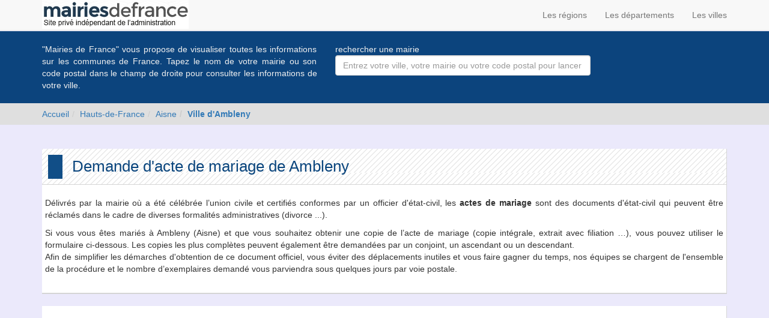

--- FILE ---
content_type: text/html; charset=utf-8
request_url: https://www.mairiesdefrance.org/acte-mariage-mairie-ambleny-02290.html
body_size: 2905
content:
<!DOCTYPE html>
<html lang="fr-FR"><head><meta charset="utf-8" /><link rel="shortcut icon" type="image/x-icon" href="https://www.mairiesdefrance.org/image/favicon.ico" /><title>Demande d'acte de mariage - Ambleny (02290) - Mairies de France</title><script>urlAjax = "https://www.mairiesdefrance.org/script/ajax/";urlWWW = "https://www.mairiesdefrance.org/";</script><meta name="google-site-verification" content="yO_mfdDuC2TH_2S21VSjE_3IdhUwy16PkJdx2JAua7g" /><meta name="yandex-verification" content="5aba8f1d72736759" /><meta name="msvalidate.01" content="D6B293E5AD71ABCB1C643E191D6C3EB7" /><meta name="viewport" content="width=device-width, initial-scale=1.0" /><meta http-equiv="X-UA-Compatible" content="IE=edge" /><link rel="stylesheet" href="https://www.mairiesdefrance.org/css/bootstrap/css/bootstrap.min.css" /><link rel="stylesheet" href="https://www.mairiesdefrance.org/css/icons/font-awesome/css/font-awesome.min.css" /><link rel="stylesheet" href="https://www.mairiesdefrance.org/css/jquery-ui/jquery-ui.min.css" /><link rel="stylesheet" href="https://www.mairiesdefrance.org/css/style-perso.css?v=1" /><link rel="stylesheet" href="https://www.mairiesdefrance.org/css/easyautocomplete/easy-autocomplete.min.css" /><link rel="stylesheet" href="https://www.mairiesdefrance.org/css/easyautocomplete/easy-autocomplete.themes.min.css" /><script src="https://www.mairiesdefrance.org/script/js/modernizr.js"></script><script src="https://www.mairiesdefrance.org/script/js/jquery-1.11.3.min.js"></script><script src="https://www.mairiesdefrance.org/script/js/jquery-ui/jquery-ui.min.js"></script><script src="https://www.mairiesdefrance.org/script/js/easyautocomplete/jquery.easy-autocomplete.min.js"></script><script async src='https://www.googletagmanager.com/gtag/js?id=G-QJVC9XXRZH'></script> <script> window.dataLayer = window.dataLayer || []; function gtag(){dataLayer.push(arguments);} gtag('js', new Date()); gtag('config', 'G-QJVC9XXRZH'); </script></head><body>
				<!-- Yandex.Metrika counter --> <script type="text/javascript"> (function (d, w, c) { (w[c] = w[c] || []).push(function() { try { w.yaCounter37804820 = new Ya.Metrika({ id:37804820, clickmap:true, trackLinks:true, accurateTrackBounce:true, webvisor:true }); } catch(e) { } }); var n = d.getElementsByTagName("script")[0], s = d.createElement("script"), f = function () { n.parentNode.insertBefore(s, n); }; s.type = "text/javascript"; s.async = true; s.src = "https://mc.yandex.ru/metrika/watch.js"; if (w.opera == "[object Opera]") { d.addEventListener("DOMContentLoaded", f, false); } else { f(); } })(document, window, "yandex_metrika_callbacks"); </script> <noscript><div><img src="https://mc.yandex.ru/watch/37804820" style="position:absolute; left:-9999px;" alt="" /></div></noscript> <!-- /Yandex.Metrika counter -->
					<nav class="navbar navbar-default navbar-fixed-top"><div class="container"><div class="collapse navbar-collapse"><ul class="nav navbar-nav navbar-left"><a href="https://www.mairiesdefrance.org/"><img src="https://www.mairiesdefrance.org/image/logo.png" alt="logo mairiesdefrance.org" /></a></ul><ul class="nav navbar-nav navbar-right"><li><a href="https://www.mairiesdefrance.org/regions.html">Les régions</a></li><li><a href="https://www.mairiesdefrance.org/departements.html">Les départements</a></li><li><a href="https://www.mairiesdefrance.org/villes.html">Les villes</a></li></ul></div></div></nav><div class="ctn-bandeau-recherche"><div class="container"><div class="row"><div class="col-sm-5 col-xs-12"><p class="text-justify">
												"Mairies de France" vous propose de visualiser toutes les informations sur les communes de France.
												Tapez le nom de votre mairie ou son code postal dans le champ de droite pour consulter les informations
												de votre ville.
											</p></div><div class="col-sm-7 col-xs-12"><p class="help-block">rechercher une mairie</p><form action="#"><div class="row"><div class="col-sm-8 col-xs-12"><div class="form-group"><input type="text" class="form-control" placeholder="Entrez votre ville, votre mairie ou votre code postal pour lancer la recherche" id="input-rechercher" name="commune" ></div></div></div></form></div></div></div></div><div class="ctn-breadcrumb" data-spy="affix" data-offset-top="118"><div class="container"><div class="row"><ol class="breadcrumb"><li><a href="/">Accueil</a></li><li><a href="region-hauts-de-france-32.html">Hauts-de-France</a></li><li><a href = "departement-aisne-02.html">Aisne</a></li><li class="active"><a href = "mairie-ambleny-02290.html"><strong>Ville d'Ambleny</strong></a></li></ol></div></div></div><div class="container principal"><div class="row margin-t-20"><div class="col-xs-12"><div class="ctn-bloc ctn-bloc-principal"><div class="ctn-bloc-title"><h1> Demande d'acte de mariage de Ambleny</h1></div><div class="ctn-bloc-content"><div class="row"><div class="text-justify"><p>Délivrés par la mairie où a été célébrée l’union civile et certifiés conformes par un officier d'état-civil, les <strong>actes de mariage</strong> sont des documents d'état-civil qui peuvent être réclamés dans le cadre de diverses formalités administratives (divorce ...).</p>
													<p>Si vous vous êtes mariés à Ambleny (Aisne) et que vous souhaitez obtenir une copie de l’acte de mariage (copie intégrale, extrait avec filiation …), vous pouvez utiliser le formulaire ci-dessous. Les copies les plus complètes peuvent également être demandées par un conjoint, un ascendant ou un descendant.<br />
													Afin de simplifier les démarches d'obtention de ce document officiel, vous éviter des déplacements inutiles et vous faire gagner du temps, nos équipes se chargent de l'ensemble de la procédure et le nombre d’exemplaires demandé vous parviendra sous quelques jours par voie postale.</p></div></div></div></div></div></div><div class="row margin-t-20"><div class="col-xs-12"><div class="ctn-bloc"><iframe class="iframe_demarche iframe_demarche_big" src ="https://forms.demarches.fr/plugin/acte.php?type=mariage&partner=mairiesdefrance&subscription&com=02011&url_demande=http%3A%2F%2Fwww.mairiesdefrance.org%2Facte-mariage-mairie-ambleny-02290.html" scrolling = "no"></iframe></div></div></div><div class="row margin-t-20"><div class="col-xs-12"><div class="ctn-bloc-title-large"><h2>Obtenir un acte de mariage à Ambleny</h2></div></div><div class="col-sm-12 col-xs-12 margin-b-20"><div class="ctn-bloc"><div class="ctn-bloc-content"><p class="text-justify"></p></div></div></div></div></div><footer><div class="container"><div class="row"><div class="col-xs-12"></div></div><div class="row"><div class="col-xs-12"><p class="text-center">© 2004-2026 mairiesdefrance.org Tous droits réservés - <a href="#" onclick="window.open('/contact.html','contact','width=750,height=650,scrollbars=yes');return false;">Contact</a> - <a href="#" onclick="window.open('/copyright.html','copyright','width=750,height=550,scrollbars=yes');return false;">Conditions générales d'utilisation</a></p></div></div></div></footer><script>
						  (function(i,s,o,g,r,a,m){i['GoogleAnalyticsObject']=r;i[r]=i[r]||function(){
						  (i[r].q=i[r].q||[]).push(arguments)},i[r].l=1*new Date();a=s.createElement(o),
						  m=s.getElementsByTagName(o)[0];a.async=1;a.src=g;m.parentNode.insertBefore(a,m)
						  })(window,document,'script','https://www.google-analytics.com/analytics.js','ga');

						  ga('create', 'UA-80006143-1', 'auto');
						  ga('send', 'pageview');

						</script><script src="https://www.mairiesdefrance.org/script/js/bootstrap/bootstrap.min.js"></script><script src="https://www.mairiesdefrance.org/script/js/recherche.js"></script><script>if(navigator.userAgent.match(/IEMobile\/10\.0/))
									{
										var msViewportStyle = document.createElement('style');
										msViewportStyle.appendChild(document.createTextNode('@-ms-viewport{width:auto!important}'));
										document.querySelector('head').appendChild(msViewportStyle);
									}</script><script defer src="https://static.cloudflareinsights.com/beacon.min.js/vcd15cbe7772f49c399c6a5babf22c1241717689176015" integrity="sha512-ZpsOmlRQV6y907TI0dKBHq9Md29nnaEIPlkf84rnaERnq6zvWvPUqr2ft8M1aS28oN72PdrCzSjY4U6VaAw1EQ==" data-cf-beacon='{"version":"2024.11.0","token":"69e7f78800fa4b22a206c4f314fa0427","r":1,"server_timing":{"name":{"cfCacheStatus":true,"cfEdge":true,"cfExtPri":true,"cfL4":true,"cfOrigin":true,"cfSpeedBrain":true},"location_startswith":null}}' crossorigin="anonymous"></script>
</body></html>